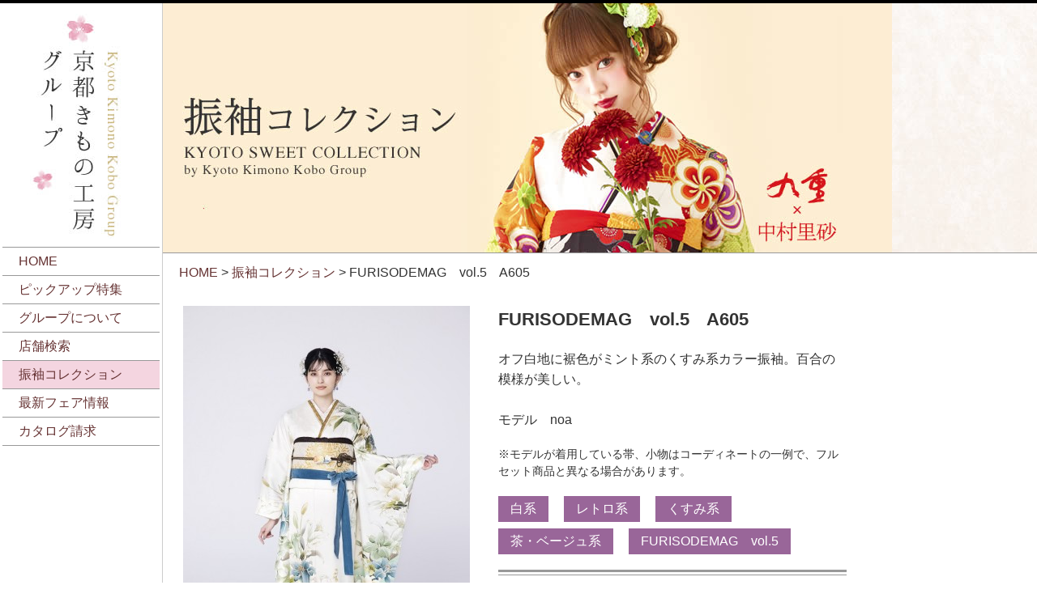

--- FILE ---
content_type: text/html; charset=UTF-8
request_url: https://www.kimonokoubou.com/collection/detail/511
body_size: 6159
content:

<!DOCTYPE html>
<html lang="ja">
<head>
    <meta charset="UTF-8">
            <title>FURISODEMAG　vol.5　A605｜成人式に絶対着たい、最新振袖新登場！成人式の振袖のご購入、レンタルは京都きもの工房グループ</title>
                <meta name="keyword" content="新作振袖,振袖,noa振袖,オフ白地の振袖,くすみ系振袖,">
            <meta name="description" content="オフ白地に裾色がミント系のくすみ系カラー振袖。百合の模様が美しい。

モデル　noa
">
        <meta name="viewport" content="width=device-width, initial-scale=1.0">
<link rel="canonical" href="http://www.kimonokoubou.com/collection/detail/511" />
<link rel="stylesheet" href="/css/style.css?20191031">

<script src="//ajax.googleapis.com/ajax/libs/jquery/2.0.0/jquery.min.js"></script>
<!--script src="/js/jquery-1.2.6.js" type="text/javascript"></script-->

<script>
/*デバイスで画像ファイル名を切り替え*/
jQuery(function(){
	var wid = $(window).width();
	if( wid > 768 ){
		jQuery('.img_ua').each(function(){
			jQuery(this).attr("src",$(this).attr("src").replace('_sp', '_pc'));
		});
	}
});
</script>

<link rel="stylesheet" href="/css/pc.css">    <script>
  (function(i,s,o,g,r,a,m){i['GoogleAnalyticsObject']=r;i[r]=i[r]||function(){
  (i[r].q=i[r].q||[]).push(arguments)},i[r].l=1*new Date();a=s.createElement(o),
  m=s.getElementsByTagName(o)[0];a.async=1;a.src=g;m.parentNode.insertBefore(a,m)
  })(window,document,'script','https://www.google-analytics.com/analytics.js','ga');

  ga('create', 'UA-102968107-1', 'auto');
  ga('send', 'pageview');

</script>    <link rel="stylesheet" href="/css/front.css">
    <!--▼ギャラリー用スライド▼-->
<link rel="stylesheet" type="text/css" href="/css/jquery.bxslider.css" />
<!--script src="http://ajax.googleapis.com/ajax/libs/jquery/1.10.2/jquery.min.js"></script-->
<script src="/js/jquery.bxslider.js"></script>
<script type="text/javascript">
$(function() {
    $('.bxslider').bxSlider({
        pager: true,
        /*captions:true*/
    });
})
</script>

<script type="text/javascript">
/*タブ切り替え /index only*/
jQuery(document).ready(function() {
    $(".select_box").hide();
    $("ul#select li:first").addClass("active").show();
    $(".select_box:first").show();
    $("ul#select li").click(function() {
        $("ul#select li").removeClass("active");
        $(this).addClass("active");
        $(".select_box").hide();
        var activeTab = $(this).find("a").attr("href");
        $(activeTab).fadeIn();
        return false;
    });
});
</script>
    <meta name="csrf-token" content="AkKShdKTJUg8wyvWZtXjTZLfGLtpm9V7pOR7rkWj">
</head>
<body id="collection" class="">
    <div id="container">
        <header>
            
<section id="header" class="tL">
<span id="logo"><a href="/"><img src="/img/common/logo_sp.jpg" alt="京都きもの工房グループ" class="sp_only"><img src="/img/common/logo_pc.jpg" alt="京都きもの工房グループ" class="pc_only"></a></span>

<span id="present"><a href="/inquiry"><img src="/img/common/bnr_present.jpg"></a></span>
</section>

<!-- ▼ nav ▼ -->
<nav id="gnavi" class="cB tC">
<ul class="oh">
<li class="nav01"><a href="/">HOME</a></li>
<li class="nav04"><a href="/pickup">ピックアップ特集</a></li>
<li class="nav02"><a href="/about">グループについて</a></li>
<li class="nav03"><a href="/shop">店舗検索</a></li>
<li class="nav05"><a href="/collection">振袖コレクション</a></li>
<li class="nav06"><a href="/fair">最新フェア情報</a></li>
<li class="nav07"><a href="/inquiry">カタログ請求</a></li>　
</ul>
</nav> 
<!-- ▲ nav ▲ -->

            
        </header>

        <div id="main">
                        <!-- ▼ title ▼ -->
<section id="tit" class="bg01">
<div class="box1000">
<h1><img src="/img/collection/tit_pc.jpg" alt="FURISODEMAG　vol.5　A605" class="pc_only"><img src="/img/collection/tit_sp.jpg" alt="FURISODEMAG　vol.5　A605" class="sp_only"></h1>
</div>
</section>
<!-- ▲ title ▲ -->

<!-- ▼　パンクズ　▼ -->
<section id="breadcrumb">

<ul>
<li><a href="/">HOME</a></li>
<li>&gt; <a href="https://www.kimonokoubou.com/collection">振袖コレクション</a></li>
<li>&gt; FURISODEMAG　vol.5　A605</li>
</ul>

</section>
<!-- ▲　パンクズ　▲ -->

<!-- ▼▼　#gallery　▼▼ -->
<div id="gallery" class="box1000">


<!-- ▼　#gallery_detail　▼ -->
<section id="gallery_detail">
<div class="gallery_box left">

<div id="slide" class="mb10">
<ul class="bxslider">
    <li><img src="/sys_img/gallery/thumb/ce2899646abcb34a5788512645557e3f.jpg" title=""></li>
</ul>
</div>
</div><!--// gallery_box left-->

<div class="txt_box left tL">

<h2>FURISODEMAG　vol.5　A605</h2>

<p class="mb20">オフ白地に裾色がミント系のくすみ系カラー振袖。百合の模様が美しい。<br />
<br />
モデル　noa<br />
</p>
<p class="mb20 exp">※モデルが着用している帯、小物はコーディネートの一例で、フルセット商品と異なる場合があります。</p>
<div class="category oh mb15">
            <a href="https://www.kimonokoubou.com/collection?gallery_sub_category_id=13">白系</a>
            <a href="https://www.kimonokoubou.com/collection?gallery_sub_category_id=18">レトロ系</a>
            <a href="https://www.kimonokoubou.com/collection?gallery_sub_category_id=42">くすみ系</a>
            <a href="https://www.kimonokoubou.com/collection?gallery_sub_category_id=43">茶・ベージュ系</a>
            <a href="https://www.kimonokoubou.com/collection?gallery_sub_category_id=47">FURISODEMAG　vol.5</a>
    </div>

<div class="price_box">
<ul>
<li>
        <span class="txt">フルセットお買い上げ価格</span>
                        <span class="price">418,000円（税抜380,000円）</span>
            </li>
<li>
        <span class="txt">新品オーダーレンタル特別価格</span>
                        <span class="price">店頭発表</span>
            </li>
</ul>
</div>
</div><!--//txt_box right-->
</section>
<!-- ▲ gallery_detail ▲ -->


<ul class="cB bnr2 tC oh mb50">
<li class="left"><a href="/inquiry"><img src="/img/collection/bnr_catalogue2022.jpg" alt="振袖カタログ無料プレゼント" /></a></li>
<li class="right"><a href="/shop"><img src="/img/collection/bnr_shop.jpg" alt="店舗検索" /></a></li>
</ul>

<section id="gallery_index" class="cB">
<h2 class="ribbon mb20">同じシリーズの振袖</h2>

<ul class="photo_list">
        <li><a href="https://www.kimonokoubou.com/collection/detail/517"><img src="/sys_img/gallery/thumb/711aba2dc3f9d35dcae4d10df7d91ea8.jpg"><span>九重&times;中村里砂　RN‐445　京都きもの工房グループオリジナルカラー</span></a></li>
        <li><a href="https://www.kimonokoubou.com/collection/detail/516"><img src="/sys_img/gallery/thumb/851650c770bdd615d94ca21baae55a4b.jpg"><span>華徒然&times;吉木千沙都　HT-5　京都きもの工房グループオリジナルカラー</span></a></li>
        <li><a href="https://www.kimonokoubou.com/collection/detail/515"><img src="/sys_img/gallery/thumb/e694c85deef78ff97bd8b0f7f64e6a51.jpg"><span>FURISODEMAG　vol.5　A601</span></a></li>
        <li><a href="https://www.kimonokoubou.com/collection/detail/514"><img src="/sys_img/gallery/thumb/9a9718870e12693b17b8320242ba0ee2.jpg"><span>FURISODEMAG　vol.5　A602</span></a></li>
        <li><a href="https://www.kimonokoubou.com/collection/detail/513"><img src="/sys_img/gallery/thumb/8b13031aacbc490ed01ebbcc01a5a69f.jpg"><span>FURISODEMAG　vol.5　A603</span></a></li>
        <li><a href="https://www.kimonokoubou.com/collection/detail/512"><img src="/sys_img/gallery/thumb/44684ca5740f0f8e17a5ac9e43999ac2.jpg"><span>FURISODEMAG　vol.5　A604</span></a></li>
        <li><a href="https://www.kimonokoubou.com/collection/detail/510"><img src="/sys_img/gallery/thumb/17857b3940d0350966173059d319e543.jpg"><span>FURISODEMAG　vol.5　A606</span></a></li>
        <li><a href="https://www.kimonokoubou.com/collection/detail/509"><img src="/sys_img/gallery/thumb/0138ca45c5dfec48d67ffe7e4356bc81.jpg"><span>FURISODEMAG　vol.5　A607</span></a></li>
        <li><a href="https://www.kimonokoubou.com/collection/detail/508"><img src="/sys_img/gallery/thumb/795ddad01fd8fb7edc3dabd6b6bd8c79.jpg"><span>FURISODEMAG　vol.5　A608</span></a></li>
        <li><a href="https://www.kimonokoubou.com/collection/detail/507"><img src="/sys_img/gallery/thumb/e3a7da8496bfc9ecc7a364e65ea720d1.jpg"><span>FURISODEMAG　vol.5　A609</span></a></li>
        <li><a href="https://www.kimonokoubou.com/collection/detail/506"><img src="/sys_img/gallery/thumb/144eed01e2215acca3a523bc8e9b27d3.jpg"><span>FURISODEMAG　vol.5　A610</span></a></li>
        <li><a href="https://www.kimonokoubou.com/collection/detail/505"><img src="/sys_img/gallery/thumb/6e147c4a8a3423b66b99d59cc6b1e1f9.jpg"><span>FURISODEMAG　vol.5　A611</span></a></li>
    </ul>

</section>


<!-- ▼ search_box1 ▼ -->
<section class="search_box">
<h3 class="search"><img src="/img/collection/stit_search.jpg" alt="振袖を探す" ></h3>

<div>
<ul id="select">
<li
>
    <span><a href="#series_box" class="non-scroll">シリーズ</a></span>
</li>
<li
>
    <span><a href="#color_box" class="non-scroll">色</a></span>
</li>
<li
>
    <span><a href="#style_box" class="non-scroll">スタイル</a></span>
</li>
<li
         class="selected"
    >
<span><a href="https://www.kimonokoubou.com/collection" class="non-scroll">全て見る</a></span>
</li>
</ul>

<div id="series_box" class="select_box">
<ul>
        <li>
        <a href="https://www.kimonokoubou.com/collection?gallery_sub_category_id=1">
                        <img src="/img/collection/s01_sp.jpg" alt="九重&times;中村里砂" class="img_ua">
                                </a>
    </li>
        <li>
        <a href="https://www.kimonokoubou.com/collection?gallery_sub_category_id=30">
                        <img src="/img/collection/s11_sp.jpg" alt="FURISODE MAG" class="img_ua">
                                </a>
    </li>
        <li>
        <a href="https://www.kimonokoubou.com/collection?gallery_sub_category_id=34">
                        <img src="/img/collection/s15_sp20200331.jpg" alt="FURISODEMAG　vol2" class="img_ua">
                                </a>
    </li>
        <li>
        <a href="https://www.kimonokoubou.com/collection?gallery_sub_category_id=35">
                        <img src="/img/collection/s16_sp20200721.jpg" alt="振袖日和 2022" class="img_ua">
                                </a>
    </li>
        <li>
        <a href="https://www.kimonokoubou.com/collection?gallery_sub_category_id=36">
                        <img src="/img/collection/s17_sp20201202.jpg" alt="FURISODEMAG　vol.3" class="img_ua">
                                </a>
    </li>
        <li>
        <a href="https://www.kimonokoubou.com/collection?gallery_sub_category_id=39">
                                            <img src="/sys_img/gallery_sub_category/thumb/e3014fe548cd7231ababff8fff61a344.jpg" alt="振袖日和2023" class="img_ua">
                                                </a>
    </li>
        <li>
        <a href="https://www.kimonokoubou.com/collection?gallery_sub_category_id=41">
                                            <img src="/sys_img/gallery_sub_category/thumb/a6770c949ab3288ecac7b0708b35d071.jpg" alt="FURISODE MAG vol.4" class="img_ua">
                                                </a>
    </li>
        <li>
        <a href="https://www.kimonokoubou.com/collection?gallery_sub_category_id=44">
                                            <img src="/sys_img/gallery_sub_category/thumb/ab9b39ee0ad3c1bbe2beeac6d706a470.jpg" alt="振袖日和2024" class="img_ua">
                                                </a>
    </li>
        <li>
        <a href="https://www.kimonokoubou.com/collection?gallery_sub_category_id=46">
                                            <img src="/sys_img/gallery_sub_category/thumb/0294470f762998afc6c3629054a6875a.jpg" alt="華徒然&times;吉木千沙都" class="img_ua">
                                                </a>
    </li>
        <li>
        <a href="https://www.kimonokoubou.com/collection?gallery_sub_category_id=47">
                                            <img src="/sys_img/gallery_sub_category/thumb/43d1bc63935370b20000f8fcf5709cb8.jpg" alt="FURISODEMAG　vol.5" class="img_ua">
                                                </a>
    </li>
        <li>
        <a href="https://www.kimonokoubou.com/collection?gallery_sub_category_id=49">
                                            <img src="/sys_img/gallery_sub_category/thumb/ce39412461df782aa97627cacf6ee652.jpg" alt="FURISODEMAG　vol.6" class="img_ua">
                                                </a>
    </li>
        <li>
        <a href="https://www.kimonokoubou.com/collection?gallery_sub_category_id=50">
                                            <img src="/sys_img/gallery_sub_category/thumb/9195359d7751fb87da67a2e9b8d89f2e.jpg" alt="振袖日和2026" class="img_ua">
                                                </a>
    </li>
        <li>
        <a href="https://www.kimonokoubou.com/collection?gallery_sub_category_id=51">
                                            <img src="/sys_img/gallery_sub_category/thumb/7403edd4b4be4162fccc8d69227e22b5.jpg" alt="詩羽" class="img_ua">
                                                </a>
    </li>
        <li>
        <a href="https://www.kimonokoubou.com/collection?gallery_sub_category_id=52">
                                            <img src="/sys_img/gallery_sub_category/thumb/b2c967249eaf579dbc85ba11de82227a.png" alt="FURISODEMAG　vol.7" class="img_ua">
                                                </a>
    </li>
        <li>
        <a href="https://www.kimonokoubou.com/collection?gallery_sub_category_id=55">
                                            <img src="/sys_img/gallery_sub_category/thumb/a6384a80a1b74cc7f85e951ec8b6bbe5.png" alt="振袖日和2027" class="img_ua">
                                                </a>
    </li>
        <li>
        <a href="https://www.kimonokoubou.com/collection?gallery_sub_category_id=57">
                                            <img src="/sys_img/gallery_sub_category/thumb/cd3fec9809912752352c2b24a636ddf9.png" alt="FURISODEMAG　vol.8" class="img_ua">
                                                </a>
    </li>
    </ul>
</div>
<div id="color_box" class="select_box">
<ul>
        <li>
        <a href="https://www.kimonokoubou.com/collection?gallery_sub_category_id=7">
                        <img src="/img/collection/color01.jpg" alt="赤系" class="img_ua">
                                </a>
    </li>
        <li>
        <a href="https://www.kimonokoubou.com/collection?gallery_sub_category_id=10">
                        <img src="/img/collection/color02.jpg" alt="ピンク系" class="img_ua">
                                </a>
    </li>
        <li>
        <a href="https://www.kimonokoubou.com/collection?gallery_sub_category_id=11">
                        <img src="/img/collection/color03.jpg" alt="黄・橙系" class="img_ua">
                                </a>
    </li>
        <li>
        <a href="https://www.kimonokoubou.com/collection?gallery_sub_category_id=12">
                        <img src="/img/collection/color04.jpg" alt="青・緑系" class="img_ua">
                                </a>
    </li>
        <li>
        <a href="https://www.kimonokoubou.com/collection?gallery_sub_category_id=13">
                        <img src="/img/collection/color05.jpg" alt="白系" class="img_ua">
                                </a>
    </li>
        <li>
        <a href="https://www.kimonokoubou.com/collection?gallery_sub_category_id=14">
                        <img src="/img/collection/color06.jpg" alt="黒系" class="img_ua">
                                </a>
    </li>
        <li>
        <a href="https://www.kimonokoubou.com/collection?gallery_sub_category_id=15">
                        <img src="/img/collection/color07.jpg" alt="その他" class="img_ua">
                                </a>
    </li>
        <li>
        <a href="https://www.kimonokoubou.com/collection?gallery_sub_category_id=43">
                                </a>
    </li>
    </ul>
</div>
<div id="style_box" class="select_box">
<ul>
        <li>
        <a href="https://www.kimonokoubou.com/collection?gallery_sub_category_id=8">
                        <img src="/img/collection/style01.jpg" alt="カワイイ系" class="img_ua">
                                    カワイイ系
                    </a>
    </li>
        <li>
        <a href="https://www.kimonokoubou.com/collection?gallery_sub_category_id=16">
                        <img src="/img/collection/style02.jpg" alt="カッコイイ系" class="img_ua">
                                    カッコイイ系
                    </a>
    </li>
        <li>
        <a href="https://www.kimonokoubou.com/collection?gallery_sub_category_id=17">
                        <img src="/img/collection/style03.jpg" alt="古典系" class="img_ua">
                                    古典系
                    </a>
    </li>
        <li>
        <a href="https://www.kimonokoubou.com/collection?gallery_sub_category_id=18">
                        <img src="/img/collection/style04.jpg" alt="レトロ系" class="img_ua">
                                    レトロ系
                    </a>
    </li>
        <li>
        <a href="https://www.kimonokoubou.com/collection?gallery_sub_category_id=19">
                        <img src="/img/collection/style05.jpg" alt="モダン系" class="img_ua">
                                    モダン系
                    </a>
    </li>
        <li>
        <a href="https://www.kimonokoubou.com/collection?gallery_sub_category_id=20">
                        <img src="/img/collection/style06.jpg" alt="個性系" class="img_ua">
                                    個性系
                    </a>
    </li>
        <li>
        <a href="https://www.kimonokoubou.com/collection?gallery_sub_category_id=42">
                                            <img src="/sys_img/gallery_sub_category/thumb/3f73803407469bada70ce201fbf193c0.jpg" alt="くすみ系" class="img_ua">
                                                    くすみ系
                    </a>
    </li>
        <li>
        <a href="https://www.kimonokoubou.com/collection?gallery_sub_category_id=53">
                                    キラキラストーンつき
                    </a>
    </li>
        <li>
        <a href="https://www.kimonokoubou.com/collection?gallery_sub_category_id=54">
                                    フリーサイズ（高身長さん、ふくよかさんも安心）
                    </a>
    </li>
        <li>
        <a href="https://www.kimonokoubou.com/collection?gallery_sub_category_id=56">
                                    ラグジュアリー
                    </a>
    </li>
    </ul>
</div>
</div>

</section>
<!-- ▲ search_box1 ▲ -->

</div><!-- #gallery -->

<div class="w90 bt01 pt30">
<div class="bnr mb50"><a href="/inquiry"><img src="/img/common/bnr_catalog2022.png" alt="新作振袖カタログ無料プレゼント" /></a></div>
</div>

<div class="bg_baige">
<!-- ▼ 店舗案内 ▼ -->
<section id="shop_info" class="box1000 pt30 oh">

<h4 class="mb30"><img src="/img/common/stit_shop_list.png" alt="運命の振袖を探しにお近くの店舗へ行ってみよう！全国のグループ加盟店のご紹介"></h4>

<div class="wrap oh">
<div class="map_box right mb30">
<img src="/img/top/map.gif" alt="マップ">

</div>

<div class="txt_box left tL mb30">
<p class="txt18 mb15">京都きもの工房グループは<br>
<span class="font-min txt_purple txt28">全国に約80店舗</span></p>

<p class="txt18 mb30">振袖のデザイン・品質には自信があります！<br>
お近くの店舗でお手に取ってお確かめください。</p>

<ul class="oh tL area tC ho">
<li><a href="/shop/#area01">北海道・東北</a></li>
<li><a href="/shop/#area02">北信越</a></li>
<li><a href="/shop/#area03">関東</a></li>
<li><a href="/shop/#area04">東海</a></li>
<li><a href="/shop/#area05">近畿</a></li>
<li><a href="/shop/#area06">中国・四国</a></li>
<li><a href="/shop/#area07">九州・沖縄</a></li>
</ul>

</div>

</div>
<p class="btn tC"><a href="/shop" class="ho">店舗検索はこちら</a></p>
</section>
<!-- ▲ 店舗案内 ▲ -->
</div>



<div class="box1000">
<!-- ▼ 最新フェア情報 ▼ -->
<section id="fair" class="oh pt40">
<h3 class="txt32 font-min mb30">最新フェア情報</h3>

<ul class="oh fair_list w90">
</ul>

<div class="w90">
<h4 class="stit_area font-min mb20">エリアごとのフェアを探す</h4>

<ul class="oh area ho mb30">
<li><a href="https://www.kimonokoubou.com/fair?area_id=1">北海道・東北</a></li>
<li><a href="https://www.kimonokoubou.com/fair?area_id=2">北陸・甲信越</a></li>
<li><a href="https://www.kimonokoubou.com/fair?area_id=3">関東</a></li>
<li><a href="https://www.kimonokoubou.com/fair?area_id=4">東海</a></li>
<li><a href="https://www.kimonokoubou.com/fair?area_id=5">近畿</a></li>
<li><a href="https://www.kimonokoubou.com/fair?area_id=6">中国・四国</a></li>
<li><a href="https://www.kimonokoubou.com/fair?area_id=7">九州</a></li>
</ul>
</div>

</section>
<!-- ▲ 最新フェア情報 ▲ -->
</div>

        
        
        </div><!---//main--->
<!-- ▼ 外部リンク ▼ -->
<section id="link_box">
<div class="box1000">
<ul class="btn oh">
<li class="left"><a href="https://www.instagram.com/kyotokimonokoubougroup/
" target="_blank"><img src="/img/common/bnr_insta.jpg" alt="京都きもの工房グループ Instagram"></a></li>
<li class="left"><a href="http://www.facebook.com/pages/%E4%B8%80%E8%88%AC%E7%A4%BE%E5%9B%A3%E6%B3%95%E4%BA%BA-%E4%BA%AC%E9%83%BD%E3%81%8D%E3%82%82%E3%81%AE%E5%B7%A5%E6%88%BF%E3%82%B0%E3%83%AB%E3%83%BC%E3%83%97/279494968782002?ref=ts&fref=ts
" target="_blank"><img src="/img/common/bnr_fb.jpg" alt="京都きもの工房グループ FB"></a></li>
<li class="left"><a href="http://ameblo.jp/kyoto-kimonokoubo-group/" target="_blank"><img src="/img/common/bnr_blog.jpg" alt="京都きもの工房グループ ブログ"></a></li>
</ul>
</div>
</section>
<!-- ▲ 外部リンク ▲ -->

<p class="pageTop"><a href="#container"><img src="/img/common/page_top.png" alt="ページトップへ"></a></p>

<footer class="bg01">

<div id="footer" class="box1000 tL oh">
<div class="right f_nav oh">
<ul id="f_nav01" class="pc_only">
<li>＞<a href="#">HOME</a></li>
<li>＞<a href="/pickup">ピックアップ特集</a></li>
<li>＞<a href="/about">グループについて</a></li>
</ul>

<ul id="f_nav02" class="pc_only">
<li>＞<a href="/collection">振袖コレクション</a></li>
<li>＞<a href="/fair">最新フェア情報</a></li>
<li>＞<a href="/shop">店舗検索</a></li>
</ul>

<ul id="f_nav03" class="pc_only">
<li>＞<a href="/inquiry">カタログ請求</a></li>
<li>＞<a href="/policy">プライバシーポリシー</a></li>
</ul>

<ul id="f_nav01" class="sp_only">
<li>＞<a href="/">HOME</a></li>
<li>＞<a href="/pickup">ピックアップ特集</a></li>
<li>＞<a href="/about">グループについて</a></li>
<li>＞<a href="/collection">振袖コレクション</a></li>
<li>＞<a href="/fair">最新フェア情報</a></li>
<li>＞<a href="/shop">店舗検索</a></li>
<li>＞<a href="/inquiry">カタログ請求</a></li>
<li>＞<a href="/policy">プライバシーポリシー</a></li>
</ul>
</div>

<div class="left oh txt_box">
<h5 class=" txt18 mb15">京都きもの工房グループ</h5>
<p>
〒600-8431<br>
京都府京都市下京区善長寺町143 マスギビル303<br>
TEL.<span class="tel-link">075-352-7701</span></p>
</div>

</div>

</footer>

</div>


<p id="copy" class="tC">Copyright (c) Kyoto Kimono Kobo Group All Rights Reserved.</p>

<ul id="f_btn" class="sp_only">
<li><a href="/shop"><img src="/img/common/f_btn_b.png" alt="来店予約"></a></li>
<li><a href="/inquiry"><img src="/img/common/f_btn_c.png" alt="無料カタログ"></a></li>
</ul>

<script>
jQuery(document).ready(function() {
$('a[href^=#]' + 'a:not(.non-scroll)' + 'a:not(.meanmenu-reveal)').click(function () {
// スクロールの速度
var speed = 400; // ミリ秒
// アンカーの値取得
var href= $(this).attr("href");
// 移動先を取得
var target = $(href == "#" || href == "" ? 'html' : href);
// 移動先を数値で取得
var position = target.offset().top;
// スムーススクロール
$('body,html').animate({scrollTop:position}, speed, 'swing');
return false;
});
$('area[href^=#]').click(function () {
// スクロールの速度
var speed = 400; // ミリ秒
// アンカーの値取得
var href= $(this).attr("href");
// 移動先を取得
var target = $(href == "#" || href == "" ? 'html' : href);
// 移動先を数値で取得
var position = target.offset().top;
// スムーススクロール
$('body,html').animate({scrollTop:position}, speed, 'swing');
return false;
});
});
</script>
</body>
</html>

--- FILE ---
content_type: text/css
request_url: https://www.kimonokoubou.com/css/style.css?20191031
body_size: 1898
content:
@charset "utf-8";

/* ===================================================================
 style info : リセット及びフォントサイズ
=================================================================== */
/* 
html5doctor.com Reset Stylesheet
v1.4.1 
2010-03-01
Author: Richard Clark - http://richclarkdesign.com
*/

html, body, div, span, object, iframe,
h1, h2, h3, h4, h5, h6, p, blockquote, pre,
abbr, address, cite, code,
del, dfn, em, img, ins, kbd, q, samp,
small, strong, sub, sup, var,
b, i,
dl, dt, dd, ol, ul, li,
fieldset, form, label, legend,
table, caption, tbody, tfoot, thead, tr, th, td,
article, aside, canvas, details, figcaption, figure, 
footer, header, hgroup, menu, nav, section, summary,
time, mark, audio, video {
	margin: 0;
	padding: 0;
	border: 0;
	outline: 0;
	font-size: 100%;
	vertical-align: baseline;
	background: transparent;
}

body {
	line-height: 1.5;
	color: #333;
    position: relative;
}

article, aside, canvas, details, figcaption, figure,
footer, header, hgroup, menu, nav, section, summary {
	display: block;
}

img{
vertical-align:bottom;
max-width: 100%;
height: auto;
}

ul {
	list-style: none;
}

blockquote, q {
	quotes: none;
}

blockquote:before, blockquote:after,
q:before, q:after {
	content: '';
	content: none;
}

a {
display: inline-block;
 -webkit-backface-visibility: hidden; /* 追加 */
    backface-visibility: hidden; /* 追加 */
	margin: 0;
	padding: 0;
	border: 0;
	font-size: 100%;
	vertical-align: baseline;
	background: transparent;
}

ins {
	background-color: #ff9;
	color: #000;
	text-decoration: none;
}

mark {
	background-color: #ff9;
	color: #000; 
	font-style: italic;
	font-weight: bold;
}

del {
	text-decoration: line-through;
}

abbr[title], dfn[title] {
	border-bottom: 1px dotted #000;
	cursor: help;
}

table {
	border-collapse: collapse;
	border-spacing: 0;
}

hr {
	display: block;
	height: 1px;
	border: 0;
	border-top: 1px solid #cccccc;
	margin: 1em 0;
	padding: 0;
}

input, select {
	vertical-align: middle;
}

/*----------------------------------------------------
	共通
----------------------------------------------------*/
/* スクロールバーの有無によるズレ対策 */
html {
	overflow-y: scroll;
}

body {
	font-family: "Hiragino Kaku Gothic Pro", "ヒラギノ角ゴ Pro W3", "メイリオ", Meiryo, "ＭＳ Ｐゴシック", "Lucida Grande", "Lucida Sans Unicode", Arial, Verdana, sans-serif;
}

input, textarea {
	font-family:"Hiragino Kaku Gothic Pro", "ヒラギノ角ゴ Pro W3", "メイリオ", Meiryo, "ＭＳ Ｐゴシック", "Lucida Grande", "Lucida Sans Unicode", Arial, Verdana, sans-serif;
}

/* for IE6 */
* html body {
	font-family: "ＭＳ Ｐゴシック", "MS PGothic", Sans-Serif;
}
* html input, * html textarea {
	font-family: "ＭＳ Ｐゴシック", "MS PGothic", Sans-Serif;
}

#container{
text-align:center;
overflow:hidden;
}

.bg01{
background: url(/img/common/bg01.jpg) ;
clear: both;
}


.bg_baige{
background: url(/img/common/bg02.jpg) ;
overflow: hidden;
clear: both;
}

.bg_yellow{
background: #FFFFE7;
overflow: hidden;
clear: both;
}

/* リンク
----------------------------------------------------*/
a {
color:#333333;
text-decoration:none;
}

a:link {
color:#663333;
}

a:visited {
}

a:hover {
text-decoration:underline;
}

a:active {
}

.ho li a:hover,
a.ho:hover,
a img:hover {
text-decoration: none;
filter: alpha(opacity=8);
-moz-opacity:0.8;
opacity:0.8;
cursor:pointer;
    -webkit-transition: 0.7s;
    -moz-transition: 0.7s;
    -o-transition: 0.7s;
    transition: 0.7s;
}

/* よく使いそうなCSS3
----------------------------------------------------*/
#selectors {
/* 角丸 */
	-webkit-border-radius: 10px;
	-moz-border-radius: 10px;
	border-radius: 10px;

/* 角丸個別 */
	-webkit-border-top-right-radius: 15px;
	-moz-border-radius-topright: 15px;
	border-top-right-radius: 15px;

/* ボックスに影 */
	-webkit-box-shadow: 1px 1px 3px #999;
	-moz-box-shadow: 1px 1px 3px #999;
	box-shadow: 1px 1px 3px #999;

/* テキストに影 */
	text-shadow: 1px 1px 0px #999;
}

/* 汎用
----------------------------------------------------*/

.imgR {
	float: right;
	margin: 0 0 20px 20px;
}

.imgL {
	float: left;
	margin: 0 20px 20px 0;
}


.tL{
	text-align: left;
}

.tC{
	text-align: center;
}

.tR {
	text-align: right;
}

imgC{
text-align: center;
}

.left{
float:left;
}

.right{
float:right;
}

.cB{
clear:both;
}

.txt_s{font-size:85%;}
.txt_pink{color:#e89aae;}
.oh{overflow:hidden;}

.fn{font-weight:normal;}

.txt_purple{
color:#CC6699;
}

.txt_purple2{
color:#993366;
}

.font-min{
font-family:"ＭＳ Ｐ明朝", "MS PMincho", "ヒラギノ明朝 Pro W3", "Hiragino Mincho Pro", serif;
}

#link_box{
border-top:1px solid #333;
}

.dn{
display: none;
}

--- FILE ---
content_type: text/css
request_url: https://www.kimonokoubou.com/css/pc.css
body_size: 7760
content:
@charset "utf-8";

/*PC用 css*/
.sp_only{display:none;}

body {
font-size:16px;
border-top:4px solid #000;}

.mb5{margin-bottom:5px;}
.mb10{margin-bottom:10px;}
.mb15{margin-bottom:15px;}
.mb20{margin-bottom:20px;}
.mb25{margin-bottom:25px;}
.mb30{margin-bottom:30px;}
.mb40{margin-bottom:40px;}
.mb50{margin-bottom:50px;}
.mt_15{margin-top:-15px;}
.ml0{margin-left:0 !important;}
.ml10{margin-left:10px;}
.ml20{margin-left:20px;}
.ml30{margin-left:30px;}
.mt20{margin-top:20px;}
.mt30{margin-top:30px;}
.pt10{padding-top:10px;}
.pt20{padding-top:20px;}
.pt25{padding-top:25px;}
.pt30{padding-top:30px;}
.pt35{padding-top:35px;}
.pt40{padding-top:40px;}
.pt50{padding-top:50px;}
.pb30{padding-bottom:20px;}
.pb30{padding-bottom:30px;}
.pb40{padding-bottom:40px;}
.pl10{padding-left:10px;}


.txt11{ font-size:11px; }
.txt12{ font-size:12px; }
.txt13{ font-size:13px; }
.txt14{ font-size:14px; }
.txt16{ font-size:16px; }
.txt17{ font-size:17px; }
.txt18{ font-size:18px; }
.txt20{ font-size:20px; }
.txt22{ font-size:22px; }
.txt24{ font-size:24px; }
.txt28{ font-size:28px; }
.txt32{ font-size:32px; }
.txt36{ font-size:36px; }


/*----------------------------------------------------
	ヘッダー
----------------------------------------------------*/

header{
width:200px;
background:#fff;
z-index:9999;
padding: 3px;
position: absolute;
-webkit-box-sizing: border-box;
 -moz-box-sizing: border-box;
   -o-box-sizing: border-box;
  -ms-box-sizing: border-box;
      box-sizing: border-box;
/*position: fixed;*/
}

#header {
padding:10px;
}

#header #logo{
display: inline-block;
}

#collection.index #header #present,
#index #header #present{
position: absolute;
top:10px;
left:880px;
display: inline-block;
z-index:99999;
width:210px;
height:55px;
}

#header #present{
display:none;
}

/*----------------------------------------------------
	nav
----------------------------------------------------*/

nav#gnavi{
display: block;
width:100%;
overflow: hidden;
}

nav#gnavi ul{ 
margin:0 auto;
overflow: hidden;
border-top: 1px solid #999;
text-align: left;
}

nav#gnavi ul li{
display:block;
margin:0;
height:34px;
line-height:34px;
position: relative;
border-bottom: 1px solid #999;
font-size:16px;
}

nav#gnavi ul li a{
padding-left:20px;
}

#index ul li.nav01 a,
#about ul li.nav02 a,
#shop ul li.nav03 a,
#pickup ul li.nav04 a,
#collection ul li.nav05 a,
#fair ul li.nav06 a,
#inquiry ul li.nav07 a{
display:block;
background:#F4D5E0;
text-decoration: none;
}

nav#gnavi ul li a:hover{
background:#F4D5E0;
display:block;
text-decoration: none;
 -webkit-transition: 0.7s;
    -moz-transition: 0.7s;
    -o-transition: 0.7s;
    transition: 0.7s;
}

header #search dl{
border: 1px solid #CCB379;
}

header #search dt{
background: #CCB379;
color:#fff;
padding:8px;
}

header #search dd{
background: #FDFBF6;
padding: 12px;
font-size:14px;
}

header #search dd a{
display: block;
}

.search_box  input {
font-size:16px;
}

.search_box .submit input {
background: #fff;
text-align: center;
margin: 10px auto 0;
padding: 2px 20px;
border: 1px solid #ccc;
border-radius: 0;
cursor: pointer;
-webkit-border-radius: 4px;
-moz-border-radius: 4px;
border-radius: 4px;
-webkit-appearance: none;
}



/*----------------------------------------------------
	#box1000（背景/ページ横幅）
----------------------------------------------------*/

.box1000 {
width: 900px;
-webkit-box-sizing: border-box;
 -moz-box-sizing: border-box;
   -o-box-sizing: border-box;
  -ms-box-sizing: border-box;
      box-sizing: border-box;
/*padding-left:10px;
padding-right:10px;*/
}

.box1000.p20{
padding-left:20px;
padding-right:20px;
}

.w96{
width: 96%;
margin-left: auto;
margin-right: auto;
}

.w90{
width:92%;
margin-left:auto;
margin-right:auto;
}

.w700{
width:700px;
margin:0 auto 30px;
}

.bt01{
border-top:1px dotted #333;
}

/*----------------------------------------------------
	#breadcrumb
----------------------------------------------------*/

#breadcrumb{
text-align:left;
padding-top:10px;
padding-left:20px;
margin-bottom:12px;
}

#breadcrumb ul li{
display:inline;
line-height:1.8;
font-size: 16px;
}

/*----------------------------------------------------
	#共通contents
----------------------------------------------------*/

#main{
overflow: hidden;
margin-left:200px;
border-left:1px solid #ccc;
}

#contents {
	/zoom: 1;
	margin-bottom: 10px;
	
clear:both;
}

p.btn{
clear:both;
}

p.btn a{
display: block;
width:350px;
margin: 0 auto 40px;
height:60px;
line-height: 60px;
background:url(/img/common/btn_more.png) 50% 50% no-repeat;
font-family: "リュウミン R-KL", "ヒラギノ明朝 Pro W3", "Hiragino Mincho Pro","ＭＳ Ｐ明朝", "MS PMincho", serif;
color:#fff;
font-size:24px;
letter-spacing: 0.1em;
}

a.more{
position: absolute;
top:0;
bottom:0;
right:0;
left:0;
cursor: pointer;
text-indent:-9999px;
}

a.more:hover{
background-color: rgba(255,255,255,0.4)
}

h4.area03{
line-height: 1.2;
text-align: center;
font-size: 22px;
font-family: "リュウミン R-KL", "ヒラギノ明朝 Pro W3", "Hiragino Mincho Pro", "ＭＳ Ｐ明朝", "MS PMincho",serif;
margin-bottom: 5px;
}

/*----------------------------------------------------
	#policy
----------------------------------------------------*/
#policy h3.stit{
color:#993333;
font-size:20px;
margin-bottom: 10px;
}

/*----------------------------------------------------
	#search
----------------------------------------------------*/

h2.bg_purple{
color:#fff;
font-size:26px;
margin-bottom: 30px;
line-height: 2;
font-weight: normal;
background:#996699;
text-align: left;
padding:0 20px;
}

#search #result li{
overflow: hidden;
position: relative;
margin-bottom: 30px;
-webkit-box-sizing: border-box;
 -moz-box-sizing: border-box;
   -o-box-sizing: border-box;
  -ms-box-sizing: border-box;
      box-sizing: border-box;
}

#search #result li{
width:48%;
float:left;
}

#search #result li:nth-child(odd){
margin-right:4%;
}

#search #result li span{
display: block;
line-height: 1.4;
}

#search #result li .img{
float:left;
border:1px solid #ccc;
width:160px;
height:120px;
position: relative;
overflow: hidden;
}

#search #result li .img img {
/*height:140px;*/
position: absolute;
left:0;
top:0;
right:0;
bottom:0;
margin: auto;
}

#search #result li .txt_box{
float:right;
width:236px;
text-align: left;
}

#search #result li span.tit{
text-align: left;
font-size:120%;
font-weight: bold;
padding:5px 0 3px;
}

/*----------------------------------------------------
	#about
----------------------------------------------------*/

#about .txt01{
line-height:1.8;
margin: 20px auto 50px;
}

#about dl.promise{
width:272px;
float:left;
margin-left:20px;
}

#about dl.promise dt{
text-align: center;
padding:0 0 10px;
}

#about dl.promise .img{
display: inline-block;
border: 1px solid #ccc;
}

#about dl span.tit{
display: block;
font-weight:bold; 
font-size:21px;
text-align: center;
padding:14px 0 12px;
}

#about dl span.txt{
display: block;
}

#about .box01{
width:48%;
}

#about .box01 h4{
font-size:21px;
margin-bottom: 10px;
text-align: center;
}

#about .box01 .imgL{
width:150px;
}

#about ul.tips{
margin-bottom: 40px;
overflow: hidden;
}

#about ul.tips li{
width:48%;
}

#about ul.tips li:nth-child(odd){
float:left;
}

#about ul.tips li:nth-child(even){
float:right;
}

#about ul.tips h4{
padding-left:42px;
font-size:21px;
line-height:1.3;
margin-bottom: 15px;
}

#about ul.tips h4.no1{
background:url(/img/about/no1.jpg) left 50% no-repeat;
}

#about ul.tips h4.no2{
background:url(/img/about/no2.jpg) left 50% no-repeat;
}

#about ul.tips h4.no3{
background:url(/img/about/no3.jpg) left 50% no-repeat;
}

#about ul.tips h4.no4{
background:url(/img/about/no4.jpg) left 50% no-repeat;
}


/*----------------------------------------------------
	#来店予約
----------------------------------------------------*/
#form_box{
margin-top:30px;
min-height:500px;
}

#form_box .w96{
width:100%;
}

#form_box .table_form{
width:100%;
margin:0 auto 40px;
}

#form_box .table_form th{
padding: 14px;
background: #FFFAFA;
vertical-align: middle;
width:25%;
border: 1px solid #ccc;
text-align: center;
}

#form_box .table_form td{
padding: 14px;
border: 1px solid #ccc;
vertical-align: middle;
}

.confirm #form_box .table_form th{
font-weight:normal;
}
.confirm #form_box .table_form td{
font-weight:bold;
}

#form_box table .must{
width:4.5em;
padding: 14px 4px;
text-align: center;
font-size:14px;
font-weight: normal:
}

#form_box table .must span{
padding-right:20px;
display: inline-block;
padding:2px 10px;
background: #993366;
color:#fff;
-webkit-border-radius: 4px;
-moz-border-radius: 4px;
border-radius: 4px;
}

#form_box table .date_wrap{
margin-bottom:10px;
}

#form_box table .txt_red{
color:#CC3300;
}

#form_box table .txt_s{
display: block;
padding-bottom:5px;
}

#form_box table .exp{
display: block;
color:#999;
padding-top:5px;
}

#form_box table td select{
font-size:16px;
}
#form_box table td input[type="text"],
#form_box table td textarea{
width:80%;
border:1px solid #999;
padding:3px 1%;
font-size:16px;
}

#form_box table td input.zip{
width:10em;
margin-right:15px;
}

#form_box table td .date input{
width:45%;
margin-right:15px;
}

#form_box table td textarea{
height:10em;
}

/*Webkit*/
::-webkit-input-placeholder	{color: #999}
/*Firefox 19以降*/
::-moz-placeholder	{color: #999}
/*Firefox 18以前*/
:-moz-placeholder	{color: #999}
/*Windows IE*/
:-ms-input-placeholder	{color: #999} 

.submit{
text-align: center;
margin: 0 0 50px 0;
}

#form_box .btn{
overflow:hidden;
margin:0 auto 30px;
padding:10px 0 0;
}

#form_box .btn input{
display:inline-block;
height:90px;
text-align: center;
margin: 0 auto 50px;
border: none;
border-radius: 0;
cursor:pointer;
}

.confirm_btn{
width:280px;
border: 0px;
background: url(/img/shop/btn_confirm.jpg) center top no-repeat;
}

.submit_btn{
width:280px;
border: 0px;
background: url(/img/shop/btn_submit.jpg) center top no-repeat;
}

.back_btn{
width:190px;
border: 0px;
background: url(/img/shop/btn_back.jpg) center top no-repeat;
}

#form_box .btn input:hover{
filter: alpha(opacity=8);
-moz-opacity:0.8;
opacity:0.8;
}

#form_box .check{text-align:center;}


#form_box .back{
display:block;
float:left;
width:40%;
text-align:right !important;
}

#form_box .submit{
display:block;
float:right;
width:56%;
text-align:left !important;
}

input[type="button"],
input[type="submit"] {
-webkit-appearance: none;
}

#form_box .txt_box dl{
font-size:120%;
}

#form_box .txt_box dt{
font-weight: bold;
}

#form_box .txt_box dd{
font-family:"Times New Roman", Times, serif;
}

#form_box .txt_box dd span{
font-size:32px;
line-height:1.2;
}

#form_box .tel-link a{
color:#333;
}

/*----------------------------------------------------
	#collection
----------------------------------------------------*/

#gallery{
background: #fff;
padding:15px 0 15px 25px;
margin-top:5px;
color:#333;
}

#gallery .search_box{
padding:0;
}

#gallery h3.search{
text-align:center;
margin-bottom:25px;
}

ul#select {
overflow:hidden;
margin-bottom: 10px;
}

#select li {
width: 18%;
font-size:20px;
float:left;
margin-left:7.5%;
padding: 0;
-webkit-box-sizing: border-box;
       -moz-box-sizing: border-box;
         -o-box-sizing: border-box;
        -ms-box-sizing: border-box;
            box-sizing: border-box;
}

#select li:first-child {
margin-left:0;
}

#select li span a{
-webkit-border-radius: 6px;
-moz-border-radius:6px;
border-radius: 6px;
background:#F5B4C5;
display:block;
line-height:2.4em;
text-align:center;
cursor: pointer; 
}

#select li span a:hover{
background:#CCB379;
color:#fff;
}

#select li span a{display: block;}
#select li span a:hover{
text-decoration: none;
color:#fff !important;}

#select li.active span a{
background: #CCB379;
color:#fff;
}

#select li.active{
padding-bottom:11px;
background: url(/img/collection/tab_btm.jpg) center bottom no-repeat;
}

.select_box{
background:#fff;
overflow:hidden;
width:100%;
margin:0;

/*border:4px solid #f9dae2;*/
       -moz-box-sizing: border-box;
         -o-box-sizing: border-box;
        -ms-box-sizing: border-box;
            box-sizing: border-box;
            
}

.select_box ul{
padding:12px 0 0 !important;
overflow:hidden;
min-height: 300px;

}

.select_box ul li{
text-align:center;
font-size:18px;
padding-bottom:10px;
font-family: "リュウミン R-KL", "ヒラギノ明朝 Pro W3", "Hiragino Mincho Pro","ＭＳ Ｐ明朝", "MS PMincho", serif;
display:block;
/*float:left;*/
}

.select_box ul li img{
display:block !important;
margin:0 auto 10px;
width:auto;
}

#style_box.select_box ul,
#series_box.select_box ul {
margin-right: -40px;
 display: -webkit-flex;
 display: -ms-flexbox;
 display: flex;
 -webkit-justify-content: flex-start;
   -ms-flex-pack:flex-start;
     justify-content:flex-start;
 -webkit-flex-wrap: wrap;
   -ms-flex-wrap: wrap;
     flex-wrap: wrap;
/*height:590px;*/
}

#style_box.select_box li,
#series_box.select_box li{
margin-right: 40px;
width:132px;
/*width:13.5%;
margin-left:0.6%;*/
}

.select_box ul li a:hover,
.select_box ul li a{
display: inline-block; 
}
.select_box ul li img:hover,
.select_box ul li img{
width:100% !important;
}

.select_box li:first-child {
margin-left:0 !important;
}

#color_box.select_box li{
width:13.2%;
margin-left:1%;
}

.select_box #color_box img{
max-width:60% !important;
}

.select_box ul li a:hover {
/*color:#f19bb3 !important;*/
text-decoration:none!important;
}

#price_box.select_box li{
width:18%;
display:block;
margin-left:2.5%;
}

#price_box.select_box a{
display:block;
border:1px solid #CCB379;
background: #FEFBF4;
padding:18px 0;
	-webkit-border-radius: 8px;
	-moz-border-radius: 8px;
	border-radius: 8px;
}

#price_box.select_box li a:hover {
background: #fff;
}

#price_box.select_box li span{
font-size:150%;
}

#gallery_index .stit01{
background: url(../img/shop/i_sakura2.png) center 50% no-repeat;
padding-top: 90px;
font-family: "リュウミン R-KL", "ヒラギノ明朝 Pro W3", "Hiragino Mincho Pro","ＭＳ Ｐ明朝", "MS PMincho", serif;
font-size:32px;
font-weight: normal;
}

.photo_list{
overflow:hidden;
margin-bottom:30px;
}

.photo_list li{
float:left;
text-align:center;
width:25%;
padding:1.7%;
-webkit-box-sizing: border-box;
       -moz-box-sizing: border-box;
         -o-box-sizing: border-box;
        -ms-box-sizing: border-box;
            box-sizing: border-box;
}

.photo_list li:nth-child(5),
.photo_list li:nth-child(9) {
    clear: both;
}

.photo_list li img{
width:100%;
height:auto;
}

.photo_list li span{
font-size:14px;
display:block;
text-align:left;
padding-top:8px;
min-height:4em;
}

/**スライダー*/

/*.bxslider {
  display: none;
}
*/

.bxslider li {
  display: none;
}
.bx-viewport .bxslider li {
  display: block !important;
}

.bxslider img{
width:100%;
}

#gallery_detail{
}

#gallery_detail .gallery_box{
float:left;
width:354px;
max-width:42%;
text-align:center;
}

#gallery_detail .txt_box{
width:430px;
max-width:54%;
margin:0 auto 30px 4%;
font-size:16px;
}

#gallery_detail .txt_box h2{
font-size:22px;
margin-bottom:20px;
}

#gallery_detail .txt_box p{
line-height:1.6;
}

#gallery_detail .txt_box p.exp{
font-size:85%;
}

#gallery_detail .txt_box .category{
margin-bottom:10px !important;
}

#gallery_detail .txt_box .category a{
display:inline-block;
padding:4px 15px;
font-size:16px;
color:#fff;
background:#996699;
margin-right:15px;
margin-bottom: 8px;
}

span.number{
display:block;
padding-bottom:15px;
}


#gallery_detail .price_box{
background:url(../img/collection/ornament_btm.jpg) center bottom no-repeat;
padding-bottom:10px;
margin-top:10px;
}

#gallery_detail .price_box ul{
background:url(../img/collection/ornament_top.jpg) center top no-repeat;
font-size:16px;
padding-top:10px;
}

#gallery_detail .price_box ul li{
padding:10px 10px 10px;
text-align:center;
}

#gallery_detail .price_box ul li:first-child{
border-bottom:1px solid #999;
}

#gallery_detail .price_box ul li span{
display:block;
padding:3px;
}

#gallery_detail .price_box ul li span.tax{
display:inline;
font-size:20px;
}

#gallery_detail .price_box ul li span.price{
font-size:28px;
line-height:1;
}

h3.similar{
background:url(../img/bg_mizutama.gif);
text-align:center;
height:45px;
padding-top:15px;
}

.related_list{
display:block;
border-top:1px dotted #ccc;
padding-top:50px;
}

/*----------------------------------------------------
	#shop
----------------------------------------------------*/

#shop_info2 .box1000{
padding:15px;
-webkit-box-sizing: border-box;
 -moz-box-sizing: border-box;
   -o-box-sizing: border-box;
  -ms-box-sizing: border-box;
      box-sizing: border-box;
}

#shop_info2 .img img{
width:500px;
height:330px;
display: block;
border: 1px solid #333;
-webkit-box-sizing: border-box;
 -moz-box-sizing: border-box;
   -o-box-sizing: border-box;
  -ms-box-sizing: border-box;
      box-sizing: border-box;
}

#shop_info2 .txt_box{
background: #fff;
padding:25px;
width:355px;
height:330px;
overflow-y: scroll;
-webkit-box-sizing: border-box;
 -moz-box-sizing: border-box;
   -o-box-sizing: border-box;
  -ms-box-sizing: border-box;
      box-sizing: border-box;
}

#shop_info2 h2.shop_name{
font-size: 30px;
font-family: "リュウミン R-KL","ヒラギノ明朝 Pro W3", "Hiragino Mincho Pro","ＭＳ Ｐ明朝", "MS PMincho", serif;
margin-bottom: 20px;
line-height: 1.3;
font-weight:normal;
}

#shop_info2 p.mb20{
margin-bottom: 15px !important;
}

#shop #main p.tel{
color:#555557;
font-size: 20px;
line-height:1.2;
font-family:"Times New Roman", Times, serif;
margin-bottom: 10px!important;
}

#shop #shop_info2 .tel-link,
#shop #shop_info3 .tel-link{
font-size: 36px;
}

#shop h3.i_sakura{
position: relative;
font-size: 28px;
font-family: "リュウミン R-KL", "ヒラギノ明朝 Pro W3", "Hiragino Mincho Pro","ＭＳ Ｐ明朝", "MS PMincho", serif;
padding-left: 87px;
line-height: 1.3;
background: url(../img/shop/i_sakura.jpg) 0 50% no-repeat;
margin-bottom: 30px;
font-weight:normal;
min-height:88px;
}

#shop h3.i_sakura span {
  position: absolute;
  top: 50%;
  -webkit-transform: translateY(-50%);
  -ms-transform: translateY(-50%);
  transform: translateY(-50%);
}


#shop_detail .img{
display: inline-block;
padding-bottom:10px;
}

#shop_detail .txt_box01 p{
line-height: 1.7;
margin-bottom:0.8em;
}

#shop_detail .txt_box02{
margin: 0 auto 40px;
width:600px;
}

#shop_detail .txt_box03{
overflow: hidden;
}

#shop_detail .txt_box03 .box{
width:48%;
}

#shop_detail .txt{
text-align: left;
}

#shop h3.i_sakura2{
font-size: 32px;
font-family: "リュウミン R-KL", "ヒラギノ明朝 Pro W3", "Hiragino Mincho Pro","ＭＳ Ｐ明朝", "MS PMincho", serif;
line-height: 1.3;
margin-bottom: 30px;
text-align: center;
}

#shop h3.i_sakura2 span{
display: inline-block;
background: url(../img/shop/i_sakura2.png) 0 50% no-repeat;
padding-left: 50px;
}

#shop #osusume h3{
margin-left:285px;
text-align: left;
margin-bottom: 25px;
}

#shop #osusume .txt_box{
width:570px;
}

#shop_info3 .info li{
width:420px;
text-align: left;
}

#shop_info3 .img{
margin-bottom:10px;
}

#shop_info3 .img{
display: block;
}

#shop_info3 .img img{
display: block;
border: 1px solid #333;
}

#shop_info3 .map_wrap{
width:420px;
display: block;
height:0;
padding-top:280px;
position: relative;
overflow: hidden;
margin-bottom:10px;
}

#shop_info3 .map_wrap iframe{
display: block;
height:100%;
width:100%;
top: 0;
left: 0;
position: absolute;
}

#shop_info3 li .name{
font-size:20px;
font-weight:bold;
}

#shop .btn3 li{
width:280px;
float:left;
margin-left:10px;
}

#shop .btn3 li.book{
margin-left:0;
}

#shop .btn3 li.tel{
display: none;
}

#area_map img{
display: inline-block;
border: 1px solid #333;
}

#area_list .acc{
position: relative;
}

#area_list dt{
cursor: pointer;
margin-top:20px;
}

#area_list dt .area{
background: #996699;
color:#fff;
background: url(../img/shop/open.jpg) 10px 50% no-repeat #996699;
font-size:22px;

padding:10px;
padding-left:50px;
display: block;
}

#area_list dt .ken{
background:#EFD6DE;
padding:0px 10px;
line-height:40px;
margin-bottom: 20px;
display: block;
font-size:20px;
padding-left:50px;
}

#area_list dt.active .ken{
display: none;
}


/*
#area_list dt:before {
    display: block;
    content: "";
    position: absolute;
    top: 0;
    bottom:0;
    left: 10px;
    background: url(../img/shop/open.jpg) 10px 50% no-repeat #996699;
}

#area_list dt.active:before {
    background: url(../img/shop/close.jpg) 10px 50% no-repeat #996699;
}
*/


#area_list dd{
font-size:17px;
padding:0px;
position: relative;
background:#EFD6DE;
margin:0;
padding:20px 20px 5px;
}

#area_list dd li{
background:url(../img/shop/shop_arrow.jpg) 98% 50% no-repeat #fff;
padding:10px 50px 10px 10px;
overflow: hidden;
position: relative;
margin-bottom:15px;
}

#area_list dd li:first-last{
}

#area_list dd li .img{
float:left;
padding-right:20px;
}

#area_list dd li .name{
font-size:130%;
margin-bottom:5px;
font-weight: bold;
}

body#shop #link_box{
display: none;
}


/*----------------------------------------------------
	#event
----------------------------------------------------*/

#event .area2 li a{
background: #996699;
color:#fff;
display: block;
font-size:22px;
-webkit-border-radius: 4px;
-moz-border-radius: 4px;
border-radius: 4px;
}

#event .area2 li a:hover,
#event .area2 li.active a{
background: #CC6699;
text-decoration: none;
 -webkit-transition: 0.7s;
    -moz-transition: 0.7s;
    -o-transition: 0.7s;
    transition: 0.7s;
}

#event .area_wrap{
width:720px;
margin:0 auto 30px;
}

#event .area2 li{
width:24%;
line-height:2.5;
float:left;
margin-left:1.3%;
margin-bottom:10px;
}

#event .area2 li:first-child{
margin-left:0;
}

#ui-tab a{
cursor: pointer;
}

#event .area_box{
background: #EFD6DE;
padding:10px 10px 0;
margin-bottom:15px;
}

#event .area_box li{
width:22.5%;
line-height:2.5;
float:left;
margin-left:3.3%;
margin-bottom:10px;
font-size:20px;
display: block;
color:#999;
background: #EDEDED;
-webkit-border-radius: 4px;
-moz-border-radius: 4px;
border-radius: 4px;
}

#event .area_box li a{
display: block;
color:#CC6699;
background: #fff;
-webkit-border-radius: 4px;
-moz-border-radius: 4px;
border-radius: 4px;
}

#event .area_box li a:hover{
color:#ff63b1;
}

#event .area_box li:nth-child(9),
#event .area_box li:nth-child(5),
#event .area_box li:first-child{
margin-left:0;
}

#event .data li{
font-size:22px;
margin-bottom:10px;
}

#event .data span{
display: inline-block;
background: #EA94B7;
padding:5px 30px;
font-size:22px;
color:#fff;
-webkit-border-radius: 6px;
-moz-border-radius: 6px;
border-radius: 6px;
margin-right:15px;
}

#event .data dt{
display: inline-block;
float:left;
background: #EA94B7;
padding:5px 30px;
font-size:20px;
color:#fff;
-webkit-border-radius: 6px;
-moz-border-radius: 6px;
border-radius: 6px;
margin-right:15px;
clear:both;
margin-bottom: 10px;
}

#event .data dd{
float:right;
width:580px;
font-size:20px;
margin-bottom: 10px;
display: inline-block;
}


#event_detail article p{
margin-bottom:1em;
}

#event .info_btn li{
width:48%;
font-size:20px;
margin-bottom:30px;
}

#event .info_btn li.shop{
float:left;
}

#event .info_btn li.tel2,
#event .info_btn li.tel{
float:right;
}

#event .info_btn li.tel span{
background: url(/img/event/btn_phone.jpg) 0 top no-repeat;
display: block;
color:#fff;
height:66px;
padding-top:3px;
line-height:60px;
padding-left:82px;
font-size:26px;
}

#event .info_btn li.tel2 span{
background: url(/img/event/btn2_phone.jpg) 0 top no-repeat;
display: block;
color:#fff;
height:106px;
padding-top:3px;
line-height:100px;
padding-left:75px;
font-size:30px;
}

#related_event{
border-top:1px dotted #333;
}



/*----------------------------------------------------
	#pick_up index
----------------------------------------------------*/

h2.ribbon{
position: relative;
background:url(/img/common/ribbon_l.png) 50% top no-repeat ;
background-size: 98% auto;
height:90px;
line-height:70px;
font-size:26px;
z-index: 9999;
font-weight: normal;
color:#fff;
text-align: center;
}

#cate_box h2.ribbon{
background:url(/img/pickup/stit_purple.png) 50% top no-repeat ;
}

#event #article h2.ribbon{
background:url(/img/common/ribbon_p.png) 50% top no-repeat ;
background-size: 100% auto;
}


#cate_box ul{
width:880px;
margin:20px auto 30px;
}

#cate_box li{
position: relative;
float:left;
width:31.2%;
margin:6px 1%;
vertical-align: middle;
cursor: pointer;
}

#cate_box li a{
display: block;
border: 1px solid #CCB37A;
background:url(/img/pickup/cate_arrow.jpg) 94% 50% no-repeat #FBF6F2;
padding: 2px;
height:82px;

color:#663333;
cursor: pointer;
-webkit-box-sizing: border-box;
 -moz-box-sizing: border-box;
   -o-box-sizing: border-box;
  -ms-box-sizing: border-box;
      box-sizing: border-box;
}

#cate_box li a:hover{
filter: alpha(opacity=8);
-moz-opacity:0.8;
opacity:0.8;
border: 1px solid #996699;
}

#cate_box li span {
padding-left:7px;
font-size:18px;
  position: absolute;
  top: 50%;
  -webkit-transform: translateY(-50%);
  -ms-transform: translateY(-50%);
  transform: translateY(-50%);
}


#cate_box li span a{
color:#663333;
}
/*----------------------------------------------------
	#pick_up
----------------------------------------------------*/
#about #tit,
#tit.bg01 {
border-bottom:1px solid #999;
}

h1.font-min{
padding:0.4em 0 0.6em;
font-size:38px;

}

.booking h1.font-min{
padding:0.4em 0 0.4em;
font-size:38px;
letter-spacing: 0.1em;
}

#pick_up p.cate a{
color:#fff;
}

article.article{
padding:15px;
}


article.article div img{
padding:0 15px 10px 0;
}

article h3.txt_pink{
font-size:24px;
margin-bottom:5px;
}

article.article div,
article p{
margin-bottom:15px;
}

article ul{
clear:both;
overflow: hidden;
}

article .clumn2{
margin-bottom:20px;
}

article .clumn2 ul{
margin-left: -15px;
}

article .clumn2 ul li{
margin-left:15px;
width:47%;
max-width:280px;
float:left;
}

article .clumn2 ul li .img{
display: block;
margin-bottom:10px;
}

.pagenavi2 {
padding:30px 15px;
clear:both;
}

.pagenavi2 p{
width:45%;
line-height: 2;
}

.pagenavi2 p.prev{
float: left;
}

.pagenavi2 p.prev a{
display: block;
background: url(/img/common/arrow_prev.jpg) left 50% no-repeat;
padding-left:38px;
min-height:33px;
}

.pagenavi2 p.next{
float: right;
text-align: right;
}

.pagenavi2 p.next a{
display: block;
background: url(/img/common/arrow_next.jpg) right 50% no-repeat;
padding-right:38px;
min-height:33px;
}

h3.bg_pink{
background: url(/img/common/bg_pink.jpg) ;
color:#fff;
font-size:24px;
line-height:2;
font-weight:normal;
margin-bottom: 25px;
}

.pagenavi {
clear: both;
background: #fff;
border-top:1px solid #CCB37A;
border-bottom:1px solid #CCB37A;
text-align: center;
overflow: hidden;
min-height:2em;
margin-bottom: 30px;
padding:12px 10px;
}

#gallery .pagenavi{
border-top:none!important;
border-bottom:none!important;
}

#event .pagenavi{
margin:0 20px 50px;
}

.pagenavi span{
display: inline-block!important;
text-decoration: none;
font-size:22px;
}

.pagenavi span.current,
.pagenavi span a{
padding: 3px 11px 1px !important;
margin-left:4px;
}

.pagenavi span a:hover,
.pagenavi span.current {
display: inline-block!important;
	-webkit-border-radius: 18px;
	-moz-border-radius: 18px;
	border-radius: 18px;
    background: #CCB37A;
    text-decoration: none;
    color:#fff;
}

.pagenavi .prev{
float: left;
padding-top:2px;
}

.pagenavi .next{
float: right;
padding-top:2px;
}

.pagenavi span.prev a,
.pagenavi span.next a{
padding:0!important;
}

.pagenavi span.prev a:hover,
.pagenavi span.next a:hover{
background: none !important;
padding:0!important;
-webkit-border-radius: 0px;
-moz-border-radius: 0px;
border-radius: 0px;
}



/*----------------------------------------------------
	#index
----------------------------------------------------*/

#index #main h1{
margin-bottom:15px;
}

#index #main h3{
line-height:1.8;
font-weight: normal;
}

#pickup .tabs li {
display:block;
float:left;
width:50%;
}

#pickup .tabs li a{
display:block;
background: url(/img/top/tab_off.png) 50% top no-repeat ;
}

#pickup .tabs li.active a{
display:block;
background: url(/img/top/tab_on.png) 50% top no-repeat ;
}

#pickup .tabs{
border-bottom: 1px solid #CC6699;
margin-bottom: 30px;
}

#pickup #tab1{
padding-top:3px;
}

#pickup #tab1 li{
display:block;
position: relative;
width:410px;
max-width: 49%;
margin-bottom: 35px;
}

#pickup .content li:nth-child(odd){
float:left;
clear:both;
}

#pickup .content li:nth-child(even){
float:right;
}

#pickup .content li span{
display: block;
}

#pickup #tab1 li .img{
background: #fff;
}

#pickup #tab1 li .img img{
z-index:0;
display: inline-block;
-webkit-box-sizing: border-box;
 -moz-box-sizing: border-box;
   -o-box-sizing: border-box;
  -ms-box-sizing: border-box;
      box-sizing: border-box;
border:1px solid #CCB379;
}

#pickup #tab1 li .cate{
position: relative;
background:url(/img/common/ribbon.png) 50% top no-repeat ;
height:58px;
line-height:48px;
font-size:18px;
margin-top: -25px;
z-index: 9999;
text-align: center;
}

#pickup .content li .cate a{color:#fff;}

#pickup .content li .txt{
text-align: left;
}

#pickup .content li .tit{
text-align: left;
font-size:120%;
font-weight: bold;
padding:5px 0 3px;
}

#pickup #tab2 li{
display:block;
position: relative;
margin-bottom: 35px;
overflow: hidden;
width:49%;
}

#pickup #tab2 li span{
display: block;
}

#pickup #tab2 .left_box{
float:left;
width:45%;
}

#pickup #tab2 li .img{
background: #fff;
}

#pickup #tab2 li .img img{
z-index:0;
display: block;
border:1px solid #CCB379;
}

#pickup #tab2 .text_box{
float:right;
width:52%;
text-align: left;
}

#pickup #tab2 li .cate{
position: relative;
background:url(/img/common/ribbon.png) 50% top no-repeat ;
background-size: 184px auto;
height:30px;
line-height:28px;
font-size:16px;
margin-top: -15px;
z-index: 9999;
text-align: center;
}

#collection .column3{
/*width:760px;*/
margin:0px auto 30px;
}

#collection .column3 li:first-child{
margin-left: 0;
}

#collection .column3 li{
position: relative;
width:230px;
float:left;
margin-right: 35px;
-webkit-box-sizing: border-box;
 -moz-box-sizing: border-box;
   -o-box-sizing: border-box;
  -ms-box-sizing: border-box;
      box-sizing: border-box;
}

#collection .column3 li span{
display: block;
}

#collection .column3 li .img{
display: block;
}

#collection .column3 li .tit{
padding-top:5px;
}

#collection .column3 li.tit a:hover{
text-decoration: underline;
}

#shop_info .txt_box{
width:410px;
padding-left: 25px;
}

#shop_info .area li{
width:48%;
line-height:2;
float:left;
margin-bottom:10px;
}

#shop_info li:nth-child(odd){
margin-right:4%;
}

.area li a{
background: #996699;
color:#fff;
display: block;
}

.area li a:hover{
background: #CC6699;
text-decoration: none;
 -webkit-transition: 0.7s;
    -moz-transition: 0.7s;
    -o-transition: 0.7s;
    transition: 0.7s;
}

#index #shop_info .map_box{
width:440px;
}

#index #shop_info .map_box img{
display: block;
border: 1px solid #9f719f;
}

.fair_list li{
overflow: hidden;
position: relative;
margin-bottom: 30px;
-webkit-box-sizing: border-box;
 -moz-box-sizing: border-box;
   -o-box-sizing: border-box;
  -ms-box-sizing: border-box;
      box-sizing: border-box;
}

#about .fair_list li,
#collection .fair_list li,
#index .fair_list li{
width:48%;
float:left;
}

#collection .fair_list .li:nth-child(odd),
#index .fair_list li:nth-child(odd){
margin-right:4%;
}

#collection .fair_list li span,
#index .fair_list li span{
display: block;
line-height: 1.4;
}

.fair_list .img{
float:left;
border:1px solid #ccc;
width:160px;
height:120px;
position: relative;
overflow: hidden;
}

.fair_list .img img {
/*height:140px;*/
position: absolute;
left:0;
top:0;
right:0;
bottom:0;
margin: auto;
}

#about .fair_list li .txt_box,
#collection .fair_list .txt_box,
#index .fair_list .txt_box{
float:right;
width:216px;
text-align: left;
}

#event .fair_list li .cate,
.fair_list li .cate a{
display: inline-block;
color:#fff;
text-align: center;
background: #CC6699;
padding:1px;
width:6em;
margin-right:15px;
}

.fair_list li span.tit{
display: block;
}

#about .fair_list .date2,
#collection .fair_list .date2,
#index .fair_list .date2{
padding:6px 0 3px;
}

#fair h4.stit_area{
text-indent: -9999px;
background: url(/img/common/stit_area_fair.jpg) 50% 50% no-repeat ;
height:46px;
border-bottom: 1px solid #666;
border-top: 1px solid #666;
}

#fair h3.font-min{
text-indent: -9999px;
background: url(/img/common/stit_fair.jpg) 50% top no-repeat ;
height:40px;
}

#fair .area{
margin-left:-2%;
}

#fair .area li{
width:23%;
margin-left:2%;
line-height:2;
float:left;
margin-bottom:10px;
}

#event .fair_list li{
clear:both;
}

#event .fair_list .img{
margin-right:20px;
display: block;
}

#event .fair_list .txt_box{
text-align: left;
}

#event .fair_list li span.tit{
font-size:20px;
padding-top:10px;
}

#link_box{
padding-left:190px;
}

#link_box ul{
padding:15px 0;
}

#link_box li{
margin-left:30px;
}

/*-----------  フッターまわり -----------*/

.pageTop{
display: inline-block;
position: absolute;
width:72px;
height:72px;
right:3%;
bottom:180px;
z-index: 999;
}

footer{
position: relative;
border-top:2px solid #000;
padding:30px 10px 30px 220px;
}

footer .f_nav {
width:520px;
}

.f_nav ul{
float:left;
width:10.3em;
}

#f_nav03{
width:11.3em;
}

.f_nav ul li{
margin-bottom:10px;
/*text-indent:-1em;*/
}

#copy {
background: #000;
color:#ccb57b;
font-size:18px;
line-height:2.4;
font-family: "ヒラギノ明朝 Pro W3" , "Hiragino Mincho Pro" , "HiraMinProN-W3" , "HGS明朝E" , "ＭＳ Ｐ明朝" , "MS PMincho" , serif;"Times New Roman" , "游明朝" , "Yu Mincho" , "游明朝体" , "YuMincho"  
}


/*----------------------------------------------------
	#collection2 2017/10/27追記
----------------------------------------------------*/
body#collection2 {
    border-top: 0;
    padding: 30px 0;
    text-align: center;
}

body#collection2 #gallery{
margin: 0 auto 30px;
overflow: hidden;
}

body#collection2 .photo_list {
    overflow: hidden;
    margin-bottom: 0px;
}

body#collection2 ul.cate li{
/*float:left;*/
width:210px;
margin-left:1.3%;
margin-bottom: 20px;
}

body#collection2 ul.cate li a:hover img{
opacity: 0.7 !important;
}

body#collection2 ul.cate{
margin-left:-2%;
margin-top:1px;
 display: -webkit-flex;
 display: -ms-flexbox;
 display: flex;
 -webkit-justify-content: flex-start;
   -ms-flex-pack:flex-start;
     justify-content:flex-start;
 -webkit-flex-wrap: wrap;
   -ms-flex-wrap: wrap;
     flex-wrap: wrap;
}

/*

body#collection2 ul.cate li:nth-child(13),
body#collection2 ul.cate li:nth-child(9),
body#collection2 ul.cate li:nth-child(5){
clear:both;
}
*/


/*----------------------------------------------------
	#collection2 2018/07/31追記
----------------------------------------------------*/

#pick_up .shop_info{
border: 1px solid #e7c6d2;
padding: 10px;
margin: 40px auto 10px;
}

#pick_up .shop_info h3{
background: url(/img/common/bg_pink.jpg);
font-size:20px;
color:#fff;
line-height: 46px;
text-align: center;
margin-bottom: 10px;
}

#pick_up .shop_info h4{
color:#663333;
font-size:22px;
}

#pick_up .shop_info .img img{
width:200px;
float:left;
}

#pick_up .shop_info .txt_box{
padding-left: 220px;
}

#pick_up .shop_info i{
font-style: normal;
}

#pick_up .shop_info p.tel{
margin-left: -0.5em;
}

#pick_up .shop_info p{
margin-bottom: 0.5em;
}

#pick_up .shop_info p.exp{
position: relative;
padding-left:5.3em;
margin-left: -0.5em;
padding-right: 10px;
}

#pick_up .shop_info p.exp span{
position: absolute;
left: 0;
}

#pick_up .shop_info p .time{
padding-left: 25px;
}

#pick_up .shop_info p.btn_shop{
clear:both;
margin-bottom: 0;
}

#pick_up .shop_info p.btn_shop a{
background: #cc6699;
color:#fff;
padding: 10px 22px;
}

#pick_up .shop_info p.btn_shop a:hover{/*-----------------------------*/
text-decoration: none;
opacity: .8;
-webkit-transition: 0.7s;
-moz-transition: 0.7s;
-o-transition: 0.7s;
transition: 0.7s;
}/*-----------------------------*/

@media screen and (max-width: 980px) {
.box1000{
width:100%;
padding-left:0;
padding-right:0;
}



--- FILE ---
content_type: text/css
request_url: https://www.kimonokoubou.com/css/jquery.bxslider.css
body_size: 1451
content:
/**
 * BxSlider v4.0 - Fully loaded, responsive content slider
 * http://bxslider.com
 *
 * Written by: Steven Wanderski, 2012
 * http://stevenwanderski.com
 * (while drinking Belgian ales and listening to jazz)
 *
 * CEO and founder of bxCreative, LTD
 * http://bxcreative.com
 */


/** RESET AND LAYOUT
===================================*/

.bx-wrapper {
	position: relative;
	margin: 0 auto 60px;
	padding: 0  0 0 0px;
	*zoom: 1;

}

.bx-wrapper img {
	max-width: 100%;
	display: block;
}

/** THEME
===================================*/

.bx-wrapper .bx-viewport {
	
	background: #fff;
}

.bx-wrapper .bx-pager,
.bx-wrapper .bx-controls-auto {
	position: absolute;
	bottom: -40px;
	width: 100%;
}

/* LOADER */

.bx-wrapper .bx-loading {
	min-height: 50px;
	background: url(../img/collection/bx_loader.gif) center center no-repeat #fff;
	height: 100%;
	width: 100%;
	position: absolute;
	top: 0;
	left: 0;
	z-index: 2000;
}

/* PAGER */

.bx-wrapper .bx-pager {
	text-align: center;
	font-size: .85em;
	font-family: Arial;
	font-weight: bold;
	color: #ccc;
	padding-top: 20px;
}

.bx-wrapper .bx-pager .bx-pager-item,
.bx-wrapper .bx-controls-auto .bx-controls-auto-item {
	display: inline-block;
	*zoom: 1;
	*display: inline;
}

.bx-wrapper .bx-pager.bx-default-pager a {
	background: #ccc;
	text-indent: -9999px;
	display: block;
	width: 14px;
	height: 14px;
	margin: 0 5px;
	outline: 0;
	-moz-border-radius: 7px;
	-webkit-border-radius: 7px;
	border-radius: 7px;
}

.bx-wrapper .bx-pager.bx-default-pager a:hover,
.bx-wrapper .bx-pager.bx-default-pager a.active {
	background: #E797AC;
}

/* DIRECTION CONTROLS (NEXT / PREV) */

.bx-wrapper .bx-prev {
	left: -20px;
	background: url(../img/collection/arrow_prev.png) no-repeat 0 0;
}

.bx-wrapper .bx-next {
	right: -20px;
	background: url(../img/collection/arrow_next.png) no-repeat 0 0;
}

.bx-wrapper .bx-prev:hover {
	background-position: 0 0;
}

.bx-wrapper .bx-next:hover {
	background-position: 0 0;
}

.bx-wrapper .bx-controls-direction a {
	position: absolute;
	top: 50%;
	margin-top: -16px;
	outline: 0;
	width: 38px;
	height: 38px;
	text-indent: -9999px;
	z-index: 9999;
}

.bx-wrapper .bx-controls-direction a.disabled {
	display: none;
}

/* AUTO CONTROLS (START / STOP) */

.bx-wrapper .bx-controls-auto {
	text-align: center;
}

.bx-wrapper .bx-controls-auto .bx-start {
	display: block;
	text-indent: -9999px;
	width: 10px;
	height: 11px;
	outline: 0;
	background: url(../img/controls.png) -86px -11px no-repeat;
	margin: 0 3px;
}

.bx-wrapper .bx-controls-auto .bx-start:hover,
.bx-wrapper .bx-controls-auto .bx-start.active {
	background-position: -86px 0;
}

.bx-wrapper .bx-controls-auto .bx-stop {
	display: block;
	text-indent: -9999px;
	width: 9px;
	height: 11px;
	outline: 0;
	background: url(../img/controls.png) -86px -44px no-repeat;
	margin: 0 3px;
}

.bx-wrapper .bx-controls-auto .bx-stop:hover,
.bx-wrapper .bx-controls-auto .bx-stop.active {
	background-position: -86px -33px;
}

/* PAGER WITH AUTO-CONTROLS HYBRID LAYOUT */

.bx-wrapper .bx-controls.bx-has-controls-auto.bx-has-pager .bx-pager {
	text-align: left;
	width: 80%;
}

.bx-wrapper .bx-controls.bx-has-controls-auto.bx-has-pager .bx-controls-auto {
	right: 0;
	width: 35px;
}

/* IMAGE CAPTIONS */

.bx-wrapper .bx-caption {
	position: relative;
	text-align:center;
padding-top:10px;
padding-bottom:5px;
	
	width: 100%;
}

.bxslider li {
  display: none;
}
.bx-viewport .bxslider li {
  display: block !important;
}

.bx-wrapper .bx-caption span {

	font-family: Arial;
	display: block;
	font-size: 14px;
	padding: 10px;
}


/*ギャラリーサムネイル

 
ul.bxslider02 li a {
    display:block;
    width:100px;
    height:60px;
}
 
ul.bxslider02 li a img{
    display:block;
    width:100px;
    height:auto;
}
*/

ul.bxslider02{
}
 
div.controlWrap {
    width:100%;
    display:block;
    position:relative;
    margin:0 auto;
}
 
div.controlWrap p#PrevIcon a{/*矢印画像（前へ）*/
    display:block;
    width:12px;
    height:12px;
    position:absolute;
    background: url(../img/arrow_prev02.png) no-repeat 0 0;
    top:65px;
    left:2px;
    text-indent:-9999px;
}
 
div.controlWrap p#NextIcon a{/*矢印画像（次へ）*/
    display:block;
    width:12px;
    height:12px;
    position:absolute;
    background: url(../img/arrow_next02.png) no-repeat 0 0;

    top:65px;
    right:2px;
    text-indent:-9999px;
}

@media screen and (max-width: 480px) {
.bx-wrapper {
	padding: 0;
}

.bx-wrapper .bx-caption {
padding-bottom:0;
}

.bx-wrapper .bx-caption span {
	padding: 0 10px;
}

.bx-wrapper .bx-prev {
	left: -20px;
}

.bx-wrapper .bx-next {
	right: -20px;
}

.bx-wrapper .bx-pager {
    padding-top: 0px;
}

.bx-wrapper .bx-pager,
.bx-wrapper .bx-controls-auto {
    bottom: -30px;
}

}

--- FILE ---
content_type: text/plain
request_url: https://www.google-analytics.com/j/collect?v=1&_v=j102&a=1883641470&t=pageview&_s=1&dl=https%3A%2F%2Fwww.kimonokoubou.com%2Fcollection%2Fdetail%2F511&ul=en-us%40posix&dt=FURISODEMAG%E3%80%80vol.5%E3%80%80A605%EF%BD%9C%E6%88%90%E4%BA%BA%E5%BC%8F%E3%81%AB%E7%B5%B6%E5%AF%BE%E7%9D%80%E3%81%9F%E3%81%84%E3%80%81%E6%9C%80%E6%96%B0%E6%8C%AF%E8%A2%96%E6%96%B0%E7%99%BB%E5%A0%B4%EF%BC%81%E6%88%90%E4%BA%BA%E5%BC%8F%E3%81%AE%E6%8C%AF%E8%A2%96%E3%81%AE%E3%81%94%E8%B3%BC%E5%85%A5%E3%80%81%E3%83%AC%E3%83%B3%E3%82%BF%E3%83%AB%E3%81%AF%E4%BA%AC%E9%83%BD%E3%81%8D%E3%82%82%E3%81%AE%E5%B7%A5%E6%88%BF%E3%82%B0%E3%83%AB%E3%83%BC%E3%83%97&sr=1280x720&vp=1280x720&_u=IEBAAEABAAAAACAAI~&jid=347312035&gjid=752582032&cid=1928329021.1769367249&tid=UA-102968107-1&_gid=1027231868.1769367249&_r=1&_slc=1&z=1387677328
body_size: -451
content:
2,cG-6277781RGB